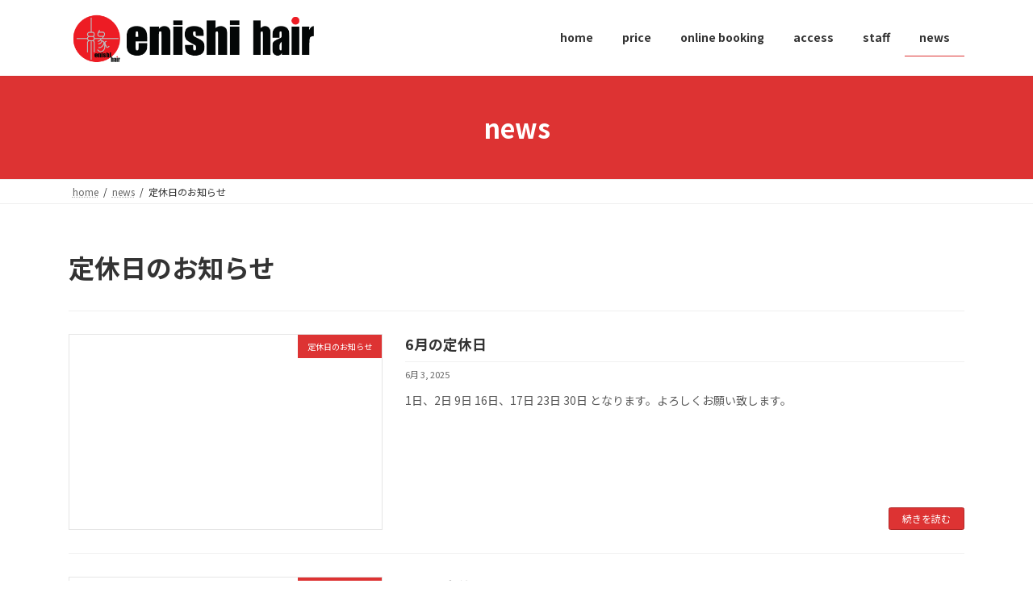

--- FILE ---
content_type: text/html; charset=UTF-8
request_url: https://enishihair.com/category/%E5%AE%9A%E4%BC%91%E6%97%A5%E3%81%AE%E3%81%8A%E7%9F%A5%E3%82%89%E3%81%9B/
body_size: 12076
content:
<!DOCTYPE html><html dir="ltr" lang="ja"><head><meta charset="utf-8"><meta http-equiv="X-UA-Compatible" content="IE=edge"><meta name="viewport" content="width=device-width, initial-scale=1"><title>定休日のお知らせ | enishi-縁-hair : エニシ ヘア</title><meta name="robots" content="noindex, max-snippet:-1, max-image-preview:large, max-video-preview:-1" /><link rel="canonical" href="https://enishihair.com/category/%e5%ae%9a%e4%bc%91%e6%97%a5%e3%81%ae%e3%81%8a%e7%9f%a5%e3%82%89%e3%81%9b/" /><link rel="next" href="https://enishihair.com/category/%E5%AE%9A%E4%BC%91%E6%97%A5%E3%81%AE%E3%81%8A%E7%9F%A5%E3%82%89%E3%81%9B/page/2/" /><meta name="generator" content="All in One SEO (AIOSEO) 4.8.3.2" /> <script type="application/ld+json" class="aioseo-schema">{"@context":"https:\/\/schema.org","@graph":[{"@type":"BreadcrumbList","@id":"https:\/\/enishihair.com\/category\/%E5%AE%9A%E4%BC%91%E6%97%A5%E3%81%AE%E3%81%8A%E7%9F%A5%E3%82%89%E3%81%9B\/#breadcrumblist","itemListElement":[{"@type":"ListItem","@id":"https:\/\/enishihair.com#listItem","position":1,"name":"\u30db\u30fc\u30e0","item":"https:\/\/enishihair.com","nextItem":{"@type":"ListItem","@id":"https:\/\/enishihair.com\/category\/%e5%ae%9a%e4%bc%91%e6%97%a5%e3%81%ae%e3%81%8a%e7%9f%a5%e3%82%89%e3%81%9b\/#listItem","name":"\u5b9a\u4f11\u65e5\u306e\u304a\u77e5\u3089\u305b"}},{"@type":"ListItem","@id":"https:\/\/enishihair.com\/category\/%e5%ae%9a%e4%bc%91%e6%97%a5%e3%81%ae%e3%81%8a%e7%9f%a5%e3%82%89%e3%81%9b\/#listItem","position":2,"name":"\u5b9a\u4f11\u65e5\u306e\u304a\u77e5\u3089\u305b","previousItem":{"@type":"ListItem","@id":"https:\/\/enishihair.com#listItem","name":"\u30db\u30fc\u30e0"}}]},{"@type":"CollectionPage","@id":"https:\/\/enishihair.com\/category\/%E5%AE%9A%E4%BC%91%E6%97%A5%E3%81%AE%E3%81%8A%E7%9F%A5%E3%82%89%E3%81%9B\/#collectionpage","url":"https:\/\/enishihair.com\/category\/%E5%AE%9A%E4%BC%91%E6%97%A5%E3%81%AE%E3%81%8A%E7%9F%A5%E3%82%89%E3%81%9B\/","name":"\u5b9a\u4f11\u65e5\u306e\u304a\u77e5\u3089\u305b | enishi-\u7e01-hair : \u30a8\u30cb\u30b7 \u30d8\u30a2","inLanguage":"ja","isPartOf":{"@id":"https:\/\/enishihair.com\/#website"},"breadcrumb":{"@id":"https:\/\/enishihair.com\/category\/%E5%AE%9A%E4%BC%91%E6%97%A5%E3%81%AE%E3%81%8A%E7%9F%A5%E3%82%89%E3%81%9B\/#breadcrumblist"}},{"@type":"Organization","@id":"https:\/\/enishihair.com\/#organization","name":"enishi-\u7e01-hair : \u30a8\u30cb\u30b7 \u30d8\u30a2","description":"enishi hair \u300c\u30a8\u30cb\u30b7\u30d8\u30a2\u300d\u306f\u5927\u4eba\u5973\u6027\u306e\u70ba\u306e\u7f8e\u5bb9\u5ba4\u3067\u3059 \u5927\u4eba\u5973\u6027\u306e\u9aea\u3092\u7dba\u9e97\u306b\u3059\u308b\u30b5\u30ed\u30f3 | \u9ad8\u677e\u5e02\u3000\u7f8e\u5bb9\u5ba4","url":"https:\/\/enishihair.com\/","telephone":"+81878134774","logo":{"@type":"ImageObject","url":"https:\/\/enishihair.com\/wp-content\/uploads\/2022\/03\/favicon.ico","@id":"https:\/\/enishihair.com\/category\/%E5%AE%9A%E4%BC%91%E6%97%A5%E3%81%AE%E3%81%8A%E7%9F%A5%E3%82%89%E3%81%9B\/#organizationLogo","width":128,"height":128},"image":{"@id":"https:\/\/enishihair.com\/category\/%E5%AE%9A%E4%BC%91%E6%97%A5%E3%81%AE%E3%81%8A%E7%9F%A5%E3%82%89%E3%81%9B\/#organizationLogo"}},{"@type":"WebSite","@id":"https:\/\/enishihair.com\/#website","url":"https:\/\/enishihair.com\/","name":"enishi-\u7e01-hair : \u30a8\u30cb\u30b7 \u30d8\u30a2 \u30a8\u30cb\u30b7\u30d8\u30a2 enishi-\u7e01-hair : \u30a8\u30cb\u30b7 \u30d8\u30a2 enishi-\u7e01-hair enishi hair \u300c\u30a8\u30cb\u30b7\u30d8\u30a2\u300d\u306f\u5927\u4eba\u5973\u6027\u306e\u70ba\u306e\u7f8e\u5bb9\u5ba4\u3067\u3059 \u9ad8\u677e\u5e02\u3000\u7f8e\u5bb9\u5ba4","alternateName":"\u30a8\u30cb\u30b7\u30d8\u30a2","description":"enishi hair \u300c\u30a8\u30cb\u30b7\u30d8\u30a2\u300d\u306f\u5927\u4eba\u5973\u6027\u306e\u70ba\u306e\u7f8e\u5bb9\u5ba4\u3067\u3059","inLanguage":"ja","publisher":{"@id":"https:\/\/enishihair.com\/#organization"}}]}</script> <link rel='dns-prefetch' href='//webfonts.sakura.ne.jp' /><link rel='dns-prefetch' href='//secure.gravatar.com' /><link rel='dns-prefetch' href='//s.w.org' /><link rel='dns-prefetch' href='//v0.wordpress.com' /><link rel="alternate" type="application/rss+xml" title="enishi-縁-hair : エニシ ヘア &raquo; フィード" href="https://enishihair.com/feed/" /><link rel="alternate" type="application/rss+xml" title="enishi-縁-hair : エニシ ヘア &raquo; コメントフィード" href="https://enishihair.com/comments/feed/" /><link rel="alternate" type="application/rss+xml" title="enishi-縁-hair : エニシ ヘア &raquo; 定休日のお知らせ カテゴリーのフィード" href="https://enishihair.com/category/%e5%ae%9a%e4%bc%91%e6%97%a5%e3%81%ae%e3%81%8a%e7%9f%a5%e3%82%89%e3%81%9b/feed/" /><meta name="description" content="[1ページ目] 定休日のお知らせ について enishi-縁-hair : エニシ ヘア enishi hair 「エニシヘア」は大人女性の為の美容室です" /><script defer src="[data-uri]"></script> <style type="text/css">img.wp-smiley,
img.emoji {
	display: inline !important;
	border: none !important;
	box-shadow: none !important;
	height: 1em !important;
	width: 1em !important;
	margin: 0 0.07em !important;
	vertical-align: -0.1em !important;
	background: none !important;
	padding: 0 !important;
}</style><link rel='stylesheet' id='vkExUnit_common_style-css'  href='https://enishihair.com/wp-content/cache/autoptimize/autoptimize_single_5c7b0f174531342b2d93ecbe2bd69b98.php?ver=9.94.1.1' type='text/css' media='all' /><style id='vkExUnit_common_style-inline-css' type='text/css'>.veu_promotion-alert__content--text { border: 1px solid rgba(0,0,0,0.125); padding: 0.5em 1em; border-radius: var(--vk-size-radius); margin-bottom: var(--vk-margin-block-bottom); font-size: 0.875rem; } /* Alert Content部分に段落タグを入れた場合に最後の段落の余白を0にする */ .veu_promotion-alert__content--text p:last-of-type{ margin-bottom:0; margin-top: 0; }
:root {--ver_page_top_button_url:url(https://enishihair.com/wp-content/plugins/vk-all-in-one-expansion-unit/assets/images/to-top-btn-icon.svg);}@font-face {font-weight: normal;font-style: normal;font-family: "vk_sns";src: url("https://enishihair.com/wp-content/plugins/vk-all-in-one-expansion-unit/inc/sns/icons/fonts/vk_sns.eot?-bq20cj");src: url("https://enishihair.com/wp-content/plugins/vk-all-in-one-expansion-unit/inc/sns/icons/fonts/vk_sns.eot?#iefix-bq20cj") format("embedded-opentype"),url("https://enishihair.com/wp-content/plugins/vk-all-in-one-expansion-unit/inc/sns/icons/fonts/vk_sns.woff?-bq20cj") format("woff"),url("https://enishihair.com/wp-content/plugins/vk-all-in-one-expansion-unit/inc/sns/icons/fonts/vk_sns.ttf?-bq20cj") format("truetype"),url("https://enishihair.com/wp-content/plugins/vk-all-in-one-expansion-unit/inc/sns/icons/fonts/vk_sns.svg?-bq20cj#vk_sns") format("svg");}</style><link rel='stylesheet' id='wp-block-library-css'  href='https://enishihair.com/wp-includes/css/dist/block-library/style.min.css?ver=5.9.12' type='text/css' media='all' /><style id='wp-block-library-inline-css' type='text/css'>.has-text-align-justify{text-align:justify;}
/* VK Color Palettes */:root{ --vk-color-primary:#dd3333}:root .has-vk-color-primary-color { color:var(--vk-color-primary); }:root .has-vk-color-primary-background-color { background-color:var(--vk-color-primary); }:root{ --vk-color-primary-dark:#b02828}:root .has-vk-color-primary-dark-color { color:var(--vk-color-primary-dark); }:root .has-vk-color-primary-dark-background-color { background-color:var(--vk-color-primary-dark); }:root{ --vk-color-primary-vivid:#f33838}:root .has-vk-color-primary-vivid-color { color:var(--vk-color-primary-vivid); }:root .has-vk-color-primary-vivid-background-color { background-color:var(--vk-color-primary-vivid); }</style><link rel='stylesheet' id='mediaelement-css'  href='https://enishihair.com/wp-includes/js/mediaelement/mediaelementplayer-legacy.min.css?ver=4.2.16' type='text/css' media='all' /><link rel='stylesheet' id='wp-mediaelement-css'  href='https://enishihair.com/wp-includes/js/mediaelement/wp-mediaelement.min.css?ver=5.9.12' type='text/css' media='all' /><style id='global-styles-inline-css' type='text/css'>body{--wp--preset--color--black: #000000;--wp--preset--color--cyan-bluish-gray: #abb8c3;--wp--preset--color--white: #ffffff;--wp--preset--color--pale-pink: #f78da7;--wp--preset--color--vivid-red: #cf2e2e;--wp--preset--color--luminous-vivid-orange: #ff6900;--wp--preset--color--luminous-vivid-amber: #fcb900;--wp--preset--color--light-green-cyan: #7bdcb5;--wp--preset--color--vivid-green-cyan: #00d084;--wp--preset--color--pale-cyan-blue: #8ed1fc;--wp--preset--color--vivid-cyan-blue: #0693e3;--wp--preset--color--vivid-purple: #9b51e0;--wp--preset--gradient--vivid-cyan-blue-to-vivid-purple: linear-gradient(135deg,rgba(6,147,227,1) 0%,rgb(155,81,224) 100%);--wp--preset--gradient--light-green-cyan-to-vivid-green-cyan: linear-gradient(135deg,rgb(122,220,180) 0%,rgb(0,208,130) 100%);--wp--preset--gradient--luminous-vivid-amber-to-luminous-vivid-orange: linear-gradient(135deg,rgba(252,185,0,1) 0%,rgba(255,105,0,1) 100%);--wp--preset--gradient--luminous-vivid-orange-to-vivid-red: linear-gradient(135deg,rgba(255,105,0,1) 0%,rgb(207,46,46) 100%);--wp--preset--gradient--very-light-gray-to-cyan-bluish-gray: linear-gradient(135deg,rgb(238,238,238) 0%,rgb(169,184,195) 100%);--wp--preset--gradient--cool-to-warm-spectrum: linear-gradient(135deg,rgb(74,234,220) 0%,rgb(151,120,209) 20%,rgb(207,42,186) 40%,rgb(238,44,130) 60%,rgb(251,105,98) 80%,rgb(254,248,76) 100%);--wp--preset--gradient--blush-light-purple: linear-gradient(135deg,rgb(255,206,236) 0%,rgb(152,150,240) 100%);--wp--preset--gradient--blush-bordeaux: linear-gradient(135deg,rgb(254,205,165) 0%,rgb(254,45,45) 50%,rgb(107,0,62) 100%);--wp--preset--gradient--luminous-dusk: linear-gradient(135deg,rgb(255,203,112) 0%,rgb(199,81,192) 50%,rgb(65,88,208) 100%);--wp--preset--gradient--pale-ocean: linear-gradient(135deg,rgb(255,245,203) 0%,rgb(182,227,212) 50%,rgb(51,167,181) 100%);--wp--preset--gradient--electric-grass: linear-gradient(135deg,rgb(202,248,128) 0%,rgb(113,206,126) 100%);--wp--preset--gradient--midnight: linear-gradient(135deg,rgb(2,3,129) 0%,rgb(40,116,252) 100%);--wp--preset--gradient--vivid-green-cyan-to-vivid-cyan-blue: linear-gradient(135deg,rgba(0,208,132,1) 0%,rgba(6,147,227,1) 100%);--wp--preset--duotone--dark-grayscale: url('#wp-duotone-dark-grayscale');--wp--preset--duotone--grayscale: url('#wp-duotone-grayscale');--wp--preset--duotone--purple-yellow: url('#wp-duotone-purple-yellow');--wp--preset--duotone--blue-red: url('#wp-duotone-blue-red');--wp--preset--duotone--midnight: url('#wp-duotone-midnight');--wp--preset--duotone--magenta-yellow: url('#wp-duotone-magenta-yellow');--wp--preset--duotone--purple-green: url('#wp-duotone-purple-green');--wp--preset--duotone--blue-orange: url('#wp-duotone-blue-orange');--wp--preset--font-size--small: 14px;--wp--preset--font-size--medium: 20px;--wp--preset--font-size--large: 24px;--wp--preset--font-size--x-large: 42px;--wp--preset--font-size--regular: 16px;--wp--preset--font-size--huge: 36px;}.has-black-color{color: var(--wp--preset--color--black) !important;}.has-cyan-bluish-gray-color{color: var(--wp--preset--color--cyan-bluish-gray) !important;}.has-white-color{color: var(--wp--preset--color--white) !important;}.has-pale-pink-color{color: var(--wp--preset--color--pale-pink) !important;}.has-vivid-red-color{color: var(--wp--preset--color--vivid-red) !important;}.has-luminous-vivid-orange-color{color: var(--wp--preset--color--luminous-vivid-orange) !important;}.has-luminous-vivid-amber-color{color: var(--wp--preset--color--luminous-vivid-amber) !important;}.has-light-green-cyan-color{color: var(--wp--preset--color--light-green-cyan) !important;}.has-vivid-green-cyan-color{color: var(--wp--preset--color--vivid-green-cyan) !important;}.has-pale-cyan-blue-color{color: var(--wp--preset--color--pale-cyan-blue) !important;}.has-vivid-cyan-blue-color{color: var(--wp--preset--color--vivid-cyan-blue) !important;}.has-vivid-purple-color{color: var(--wp--preset--color--vivid-purple) !important;}.has-black-background-color{background-color: var(--wp--preset--color--black) !important;}.has-cyan-bluish-gray-background-color{background-color: var(--wp--preset--color--cyan-bluish-gray) !important;}.has-white-background-color{background-color: var(--wp--preset--color--white) !important;}.has-pale-pink-background-color{background-color: var(--wp--preset--color--pale-pink) !important;}.has-vivid-red-background-color{background-color: var(--wp--preset--color--vivid-red) !important;}.has-luminous-vivid-orange-background-color{background-color: var(--wp--preset--color--luminous-vivid-orange) !important;}.has-luminous-vivid-amber-background-color{background-color: var(--wp--preset--color--luminous-vivid-amber) !important;}.has-light-green-cyan-background-color{background-color: var(--wp--preset--color--light-green-cyan) !important;}.has-vivid-green-cyan-background-color{background-color: var(--wp--preset--color--vivid-green-cyan) !important;}.has-pale-cyan-blue-background-color{background-color: var(--wp--preset--color--pale-cyan-blue) !important;}.has-vivid-cyan-blue-background-color{background-color: var(--wp--preset--color--vivid-cyan-blue) !important;}.has-vivid-purple-background-color{background-color: var(--wp--preset--color--vivid-purple) !important;}.has-black-border-color{border-color: var(--wp--preset--color--black) !important;}.has-cyan-bluish-gray-border-color{border-color: var(--wp--preset--color--cyan-bluish-gray) !important;}.has-white-border-color{border-color: var(--wp--preset--color--white) !important;}.has-pale-pink-border-color{border-color: var(--wp--preset--color--pale-pink) !important;}.has-vivid-red-border-color{border-color: var(--wp--preset--color--vivid-red) !important;}.has-luminous-vivid-orange-border-color{border-color: var(--wp--preset--color--luminous-vivid-orange) !important;}.has-luminous-vivid-amber-border-color{border-color: var(--wp--preset--color--luminous-vivid-amber) !important;}.has-light-green-cyan-border-color{border-color: var(--wp--preset--color--light-green-cyan) !important;}.has-vivid-green-cyan-border-color{border-color: var(--wp--preset--color--vivid-green-cyan) !important;}.has-pale-cyan-blue-border-color{border-color: var(--wp--preset--color--pale-cyan-blue) !important;}.has-vivid-cyan-blue-border-color{border-color: var(--wp--preset--color--vivid-cyan-blue) !important;}.has-vivid-purple-border-color{border-color: var(--wp--preset--color--vivid-purple) !important;}.has-vivid-cyan-blue-to-vivid-purple-gradient-background{background: var(--wp--preset--gradient--vivid-cyan-blue-to-vivid-purple) !important;}.has-light-green-cyan-to-vivid-green-cyan-gradient-background{background: var(--wp--preset--gradient--light-green-cyan-to-vivid-green-cyan) !important;}.has-luminous-vivid-amber-to-luminous-vivid-orange-gradient-background{background: var(--wp--preset--gradient--luminous-vivid-amber-to-luminous-vivid-orange) !important;}.has-luminous-vivid-orange-to-vivid-red-gradient-background{background: var(--wp--preset--gradient--luminous-vivid-orange-to-vivid-red) !important;}.has-very-light-gray-to-cyan-bluish-gray-gradient-background{background: var(--wp--preset--gradient--very-light-gray-to-cyan-bluish-gray) !important;}.has-cool-to-warm-spectrum-gradient-background{background: var(--wp--preset--gradient--cool-to-warm-spectrum) !important;}.has-blush-light-purple-gradient-background{background: var(--wp--preset--gradient--blush-light-purple) !important;}.has-blush-bordeaux-gradient-background{background: var(--wp--preset--gradient--blush-bordeaux) !important;}.has-luminous-dusk-gradient-background{background: var(--wp--preset--gradient--luminous-dusk) !important;}.has-pale-ocean-gradient-background{background: var(--wp--preset--gradient--pale-ocean) !important;}.has-electric-grass-gradient-background{background: var(--wp--preset--gradient--electric-grass) !important;}.has-midnight-gradient-background{background: var(--wp--preset--gradient--midnight) !important;}.has-small-font-size{font-size: var(--wp--preset--font-size--small) !important;}.has-medium-font-size{font-size: var(--wp--preset--font-size--medium) !important;}.has-large-font-size{font-size: var(--wp--preset--font-size--large) !important;}.has-x-large-font-size{font-size: var(--wp--preset--font-size--x-large) !important;}</style><link rel='stylesheet' id='contact-form-7-css'  href='https://enishihair.com/wp-content/cache/autoptimize/autoptimize_single_e6fae855021a88a0067fcc58121c594f.php?ver=5.5.6' type='text/css' media='all' /><link rel='stylesheet' id='veu-cta-css'  href='https://enishihair.com/wp-content/cache/autoptimize/autoptimize_single_49cf85eb7ca34c20416a105d8aeca134.php?ver=9.94.1.1' type='text/css' media='all' /><link rel='stylesheet' id='lightning-common-style-css'  href='https://enishihair.com/wp-content/cache/autoptimize/autoptimize_single_4151a0b0347761e96c67755b958590d5.php?ver=14.15.2' type='text/css' media='all' /><style id='lightning-common-style-inline-css' type='text/css'>/* Lightning */:root {--vk-color-primary:#dd3333;--vk-color-primary-dark:#b02828;--vk-color-primary-vivid:#f33838;--g_nav_main_acc_icon_open_url:url(https://enishihair.com/wp-content/themes/lightning/_g3/inc/vk-mobile-nav/package/images/vk-menu-acc-icon-open-black.svg);--g_nav_main_acc_icon_close_url: url(https://enishihair.com/wp-content/themes/lightning/_g3/inc/vk-mobile-nav/package/images/vk-menu-close-black.svg);--g_nav_sub_acc_icon_open_url: url(https://enishihair.com/wp-content/themes/lightning/_g3/inc/vk-mobile-nav/package/images/vk-menu-acc-icon-open-white.svg);--g_nav_sub_acc_icon_close_url: url(https://enishihair.com/wp-content/themes/lightning/_g3/inc/vk-mobile-nav/package/images/vk-menu-close-white.svg);}
html{scroll-padding-top:var(--vk-size-admin-bar);}
/* vk-mobile-nav */:root {--vk-mobile-nav-menu-btn-bg-src: url("https://enishihair.com/wp-content/themes/lightning/_g3/inc/vk-mobile-nav/package/images/vk-menu-btn-black.svg");--vk-mobile-nav-menu-btn-close-bg-src: url("https://enishihair.com/wp-content/themes/lightning/_g3/inc/vk-mobile-nav/package/images/vk-menu-close-black.svg");--vk-menu-acc-icon-open-black-bg-src: url("https://enishihair.com/wp-content/themes/lightning/_g3/inc/vk-mobile-nav/package/images/vk-menu-acc-icon-open-black.svg");--vk-menu-acc-icon-open-white-bg-src: url("https://enishihair.com/wp-content/themes/lightning/_g3/inc/vk-mobile-nav/package/images/vk-menu-acc-icon-open-white.svg");--vk-menu-acc-icon-close-black-bg-src: url("https://enishihair.com/wp-content/themes/lightning/_g3/inc/vk-mobile-nav/package/images/vk-menu-close-black.svg");--vk-menu-acc-icon-close-white-bg-src: url("https://enishihair.com/wp-content/themes/lightning/_g3/inc/vk-mobile-nav/package/images/vk-menu-close-white.svg");}</style><link rel='stylesheet' id='lightning-design-style-css'  href='https://enishihair.com/wp-content/cache/autoptimize/autoptimize_single_3e1c27cd08687b5f6bc52e01345a2419.php?ver=14.15.2' type='text/css' media='all' /><link rel='stylesheet' id='vk-swiper-style-css'  href='https://enishihair.com/wp-content/themes/lightning/_g3/inc/vk-swiper/package/assets/css/swiper-bundle.min.css?ver=6.8.0' type='text/css' media='all' /><link rel='stylesheet' id='vk-blog-card-css'  href='https://enishihair.com/wp-content/cache/autoptimize/autoptimize_single_bae5b1379fcaa427cec9b0cc3d5ed0c3.php?ver=5.9.12' type='text/css' media='all' /><link rel='stylesheet' id='lightning-theme-style-css'  href='https://enishihair.com/wp-content/themes/lightning/style.css?ver=14.15.2' type='text/css' media='all' /><style id='akismet-widget-style-inline-css' type='text/css'>.a-stats {
				--akismet-color-mid-green: #357b49;
				--akismet-color-white: #fff;
				--akismet-color-light-grey: #f6f7f7;

				max-width: 350px;
				width: auto;
			}

			.a-stats * {
				all: unset;
				box-sizing: border-box;
			}

			.a-stats strong {
				font-weight: 600;
			}

			.a-stats a.a-stats__link,
			.a-stats a.a-stats__link:visited,
			.a-stats a.a-stats__link:active {
				background: var(--akismet-color-mid-green);
				border: none;
				box-shadow: none;
				border-radius: 8px;
				color: var(--akismet-color-white);
				cursor: pointer;
				display: block;
				font-family: -apple-system, BlinkMacSystemFont, 'Segoe UI', 'Roboto', 'Oxygen-Sans', 'Ubuntu', 'Cantarell', 'Helvetica Neue', sans-serif;
				font-weight: 500;
				padding: 12px;
				text-align: center;
				text-decoration: none;
				transition: all 0.2s ease;
			}

			/* Extra specificity to deal with TwentyTwentyOne focus style */
			.widget .a-stats a.a-stats__link:focus {
				background: var(--akismet-color-mid-green);
				color: var(--akismet-color-white);
				text-decoration: none;
			}

			.a-stats a.a-stats__link:hover {
				filter: brightness(110%);
				box-shadow: 0 4px 12px rgba(0, 0, 0, 0.06), 0 0 2px rgba(0, 0, 0, 0.16);
			}

			.a-stats .count {
				color: var(--akismet-color-white);
				display: block;
				font-size: 1.5em;
				line-height: 1.4;
				padding: 0 13px;
				white-space: nowrap;
			}</style><link rel='stylesheet' id='jetpack_css-css'  href='https://enishihair.com/wp-content/cache/autoptimize/autoptimize_single_b92b5844b5af10ed3c9a9b37fddfce34.php?ver=10.7.2' type='text/css' media='all' /> <script defer type='text/javascript' src='https://enishihair.com/wp-includes/js/jquery/jquery.min.js?ver=3.6.0' id='jquery-core-js'></script> <script defer type='text/javascript' src='https://enishihair.com/wp-includes/js/jquery/jquery-migrate.min.js?ver=3.3.2' id='jquery-migrate-js'></script> <script defer type='text/javascript' src='//webfonts.sakura.ne.jp/js/sakurav3.js?fadein=0&#038;ver=3.1.4' id='typesquare_std-js'></script> <link rel="https://api.w.org/" href="https://enishihair.com/wp-json/" /><link rel="alternate" type="application/json" href="https://enishihair.com/wp-json/wp/v2/categories/67" /><link rel="EditURI" type="application/rsd+xml" title="RSD" href="https://enishihair.com/xmlrpc.php?rsd" /><link rel="wlwmanifest" type="application/wlwmanifest+xml" href="https://enishihair.com/wp-includes/wlwmanifest.xml" /><meta name="generator" content="WordPress 5.9.12" /> <noscript><style>.vce-row-container .vcv-lozad {display: none}</style></noscript><meta name="generator" content="Powered by Visual Composer Website Builder - fast and easy-to-use drag and drop visual editor for WordPress."/><style type='text/css'>img#wpstats{display:none}</style><meta name="generator" content="Powered by Visual Composer - drag and drop page builder for WordPress."/> <!--[if lte IE 9]><link rel="stylesheet" type="text/css" href="https://enishihair.com/wp-content/plugins/js_composer/assets/css/vc_lte_ie9.min.css" media="screen"><![endif]--><!--[if IE  8]><link rel="stylesheet" type="text/css" href="https://enishihair.com/wp-content/plugins/js_composer/assets/css/vc-ie8.min.css" media="screen"><![endif]--><link rel="icon" href="https://enishihair.com/wp-content/uploads/2022/03/favicon.ico" sizes="32x32" /><link rel="icon" href="https://enishihair.com/wp-content/uploads/2022/03/favicon.ico" sizes="192x192" /><link rel="apple-touch-icon" href="https://enishihair.com/wp-content/uploads/2022/03/favicon.ico" /><meta name="msapplication-TileImage" content="https://enishihair.com/wp-content/uploads/2022/03/favicon.ico" /><style type="text/css" id="wp-custom-css">.entry-meta-item-author { display: none; }</style><noscript><style type="text/css">.wpb_animate_when_almost_visible { opacity: 1; }</style></noscript></head><body class="archive category category-67 wp-embed-responsive vcwb post-type-post device-pc wpb-js-composer js-comp-ver-4.12.1 vc_responsive"> <a class="skip-link screen-reader-text" href="#main">コンテンツへスキップ</a> <a class="skip-link screen-reader-text" href="#vk-mobile-nav">ナビゲーションに移動</a> <svg xmlns="http://www.w3.org/2000/svg" viewBox="0 0 0 0" width="0" height="0" focusable="false" role="none" style="visibility: hidden; position: absolute; left: -9999px; overflow: hidden;" ><defs><filter id="wp-duotone-dark-grayscale"><feColorMatrix color-interpolation-filters="sRGB" type="matrix" values=" .299 .587 .114 0 0 .299 .587 .114 0 0 .299 .587 .114 0 0 .299 .587 .114 0 0 " /><feComponentTransfer color-interpolation-filters="sRGB" ><feFuncR type="table" tableValues="0 0.49803921568627" /><feFuncG type="table" tableValues="0 0.49803921568627" /><feFuncB type="table" tableValues="0 0.49803921568627" /><feFuncA type="table" tableValues="1 1" /></feComponentTransfer><feComposite in2="SourceGraphic" operator="in" /></filter></defs></svg><svg xmlns="http://www.w3.org/2000/svg" viewBox="0 0 0 0" width="0" height="0" focusable="false" role="none" style="visibility: hidden; position: absolute; left: -9999px; overflow: hidden;" ><defs><filter id="wp-duotone-grayscale"><feColorMatrix color-interpolation-filters="sRGB" type="matrix" values=" .299 .587 .114 0 0 .299 .587 .114 0 0 .299 .587 .114 0 0 .299 .587 .114 0 0 " /><feComponentTransfer color-interpolation-filters="sRGB" ><feFuncR type="table" tableValues="0 1" /><feFuncG type="table" tableValues="0 1" /><feFuncB type="table" tableValues="0 1" /><feFuncA type="table" tableValues="1 1" /></feComponentTransfer><feComposite in2="SourceGraphic" operator="in" /></filter></defs></svg><svg xmlns="http://www.w3.org/2000/svg" viewBox="0 0 0 0" width="0" height="0" focusable="false" role="none" style="visibility: hidden; position: absolute; left: -9999px; overflow: hidden;" ><defs><filter id="wp-duotone-purple-yellow"><feColorMatrix color-interpolation-filters="sRGB" type="matrix" values=" .299 .587 .114 0 0 .299 .587 .114 0 0 .299 .587 .114 0 0 .299 .587 .114 0 0 " /><feComponentTransfer color-interpolation-filters="sRGB" ><feFuncR type="table" tableValues="0.54901960784314 0.98823529411765" /><feFuncG type="table" tableValues="0 1" /><feFuncB type="table" tableValues="0.71764705882353 0.25490196078431" /><feFuncA type="table" tableValues="1 1" /></feComponentTransfer><feComposite in2="SourceGraphic" operator="in" /></filter></defs></svg><svg xmlns="http://www.w3.org/2000/svg" viewBox="0 0 0 0" width="0" height="0" focusable="false" role="none" style="visibility: hidden; position: absolute; left: -9999px; overflow: hidden;" ><defs><filter id="wp-duotone-blue-red"><feColorMatrix color-interpolation-filters="sRGB" type="matrix" values=" .299 .587 .114 0 0 .299 .587 .114 0 0 .299 .587 .114 0 0 .299 .587 .114 0 0 " /><feComponentTransfer color-interpolation-filters="sRGB" ><feFuncR type="table" tableValues="0 1" /><feFuncG type="table" tableValues="0 0.27843137254902" /><feFuncB type="table" tableValues="0.5921568627451 0.27843137254902" /><feFuncA type="table" tableValues="1 1" /></feComponentTransfer><feComposite in2="SourceGraphic" operator="in" /></filter></defs></svg><svg xmlns="http://www.w3.org/2000/svg" viewBox="0 0 0 0" width="0" height="0" focusable="false" role="none" style="visibility: hidden; position: absolute; left: -9999px; overflow: hidden;" ><defs><filter id="wp-duotone-midnight"><feColorMatrix color-interpolation-filters="sRGB" type="matrix" values=" .299 .587 .114 0 0 .299 .587 .114 0 0 .299 .587 .114 0 0 .299 .587 .114 0 0 " /><feComponentTransfer color-interpolation-filters="sRGB" ><feFuncR type="table" tableValues="0 0" /><feFuncG type="table" tableValues="0 0.64705882352941" /><feFuncB type="table" tableValues="0 1" /><feFuncA type="table" tableValues="1 1" /></feComponentTransfer><feComposite in2="SourceGraphic" operator="in" /></filter></defs></svg><svg xmlns="http://www.w3.org/2000/svg" viewBox="0 0 0 0" width="0" height="0" focusable="false" role="none" style="visibility: hidden; position: absolute; left: -9999px; overflow: hidden;" ><defs><filter id="wp-duotone-magenta-yellow"><feColorMatrix color-interpolation-filters="sRGB" type="matrix" values=" .299 .587 .114 0 0 .299 .587 .114 0 0 .299 .587 .114 0 0 .299 .587 .114 0 0 " /><feComponentTransfer color-interpolation-filters="sRGB" ><feFuncR type="table" tableValues="0.78039215686275 1" /><feFuncG type="table" tableValues="0 0.94901960784314" /><feFuncB type="table" tableValues="0.35294117647059 0.47058823529412" /><feFuncA type="table" tableValues="1 1" /></feComponentTransfer><feComposite in2="SourceGraphic" operator="in" /></filter></defs></svg><svg xmlns="http://www.w3.org/2000/svg" viewBox="0 0 0 0" width="0" height="0" focusable="false" role="none" style="visibility: hidden; position: absolute; left: -9999px; overflow: hidden;" ><defs><filter id="wp-duotone-purple-green"><feColorMatrix color-interpolation-filters="sRGB" type="matrix" values=" .299 .587 .114 0 0 .299 .587 .114 0 0 .299 .587 .114 0 0 .299 .587 .114 0 0 " /><feComponentTransfer color-interpolation-filters="sRGB" ><feFuncR type="table" tableValues="0.65098039215686 0.40392156862745" /><feFuncG type="table" tableValues="0 1" /><feFuncB type="table" tableValues="0.44705882352941 0.4" /><feFuncA type="table" tableValues="1 1" /></feComponentTransfer><feComposite in2="SourceGraphic" operator="in" /></filter></defs></svg><svg xmlns="http://www.w3.org/2000/svg" viewBox="0 0 0 0" width="0" height="0" focusable="false" role="none" style="visibility: hidden; position: absolute; left: -9999px; overflow: hidden;" ><defs><filter id="wp-duotone-blue-orange"><feColorMatrix color-interpolation-filters="sRGB" type="matrix" values=" .299 .587 .114 0 0 .299 .587 .114 0 0 .299 .587 .114 0 0 .299 .587 .114 0 0 " /><feComponentTransfer color-interpolation-filters="sRGB" ><feFuncR type="table" tableValues="0.098039215686275 1" /><feFuncG type="table" tableValues="0 0.66274509803922" /><feFuncB type="table" tableValues="0.84705882352941 0.41960784313725" /><feFuncA type="table" tableValues="1 1" /></feComponentTransfer><feComposite in2="SourceGraphic" operator="in" /></filter></defs></svg><header id="site-header" class="site-header site-header--layout--nav-float"><div id="site-header-container" class="site-header-container container"><div class="site-header-logo"> <a href="https://enishihair.com/"> <span><img src="https://enishihair.com/wp-content/uploads/2016/11/enishi_logo-bk.png" alt="enishi-縁-hair : エニシ ヘア" /></span> </a></div><nav id="global-nav" class="global-nav global-nav--layout--float-right"><ul id="menu-%e3%83%a1%e3%82%a4%e3%83%b3%e3%83%a1%e3%83%8b%e3%83%a5%e3%83%bc" class="menu vk-menu-acc global-nav-list nav"><li id="menu-item-3175" class="menu-item menu-item-type-custom menu-item-object-custom menu-item-home"><a href="https://enishihair.com/"><strong class="global-nav-name">home</strong></a></li><li id="menu-item-3330" class="menu-item menu-item-type-post_type menu-item-object-page"><a href="https://enishihair.com/%e4%be%a1%e6%a0%bc%ef%bc%92/"><strong class="global-nav-name">price</strong></a></li><li id="menu-item-3395" class="menu-item menu-item-type-post_type menu-item-object-page"><a href="https://enishihair.com/%e3%83%8d%e3%83%83%e3%83%88%e4%ba%88%e7%b4%84/"><strong class="global-nav-name">online booking</strong></a></li><li id="menu-item-3328" class="menu-item menu-item-type-post_type menu-item-object-page"><a href="https://enishihair.com/%e5%ba%97%e8%88%97%e6%83%85%e5%a0%b1/"><strong class="global-nav-name">access</strong></a></li><li id="menu-item-3432" class="menu-item menu-item-type-post_type menu-item-object-page"><a href="https://enishihair.com/company/"><strong class="global-nav-name">staff</strong></a></li><li id="menu-item-3368" class="menu-item menu-item-type-post_type menu-item-object-page current_page_parent current-menu-ancestor"><a href="https://enishihair.com/blog/"><strong class="global-nav-name">news</strong></a></li></ul></nav></div></header><div class="page-header"><div class="page-header-inner container"><div class="page-header-title">news</div></div></div><div id="breadcrumb" class="breadcrumb"><div class="container"><ol class="breadcrumb-list" itemscope itemtype="https://schema.org/BreadcrumbList"><li class="breadcrumb-list__item breadcrumb-list__item--home" itemprop="itemListElement" itemscope itemtype="http://schema.org/ListItem"><a href="https://enishihair.com" itemprop="item"><i class="fas fa-fw fa-home"></i><span itemprop="name">home</span></a><meta itemprop="position" content="1" /></li><li class="breadcrumb-list__item" itemprop="itemListElement" itemscope itemtype="http://schema.org/ListItem"><a href="https://enishihair.com/blog/" itemprop="item"><span itemprop="name">news</span></a><meta itemprop="position" content="2" /></li><li class="breadcrumb-list__item" itemprop="itemListElement" itemscope itemtype="http://schema.org/ListItem"><span itemprop="name">定休日のお知らせ</span><meta itemprop="position" content="3" /></li></ol></div></div><div class="site-body"><div class="site-body-container container"><div class="main-section" id="main" role="main"><header class="archive-header"><h1 class="archive-header-title">定休日のお知らせ</h1></header><div class="post-list vk_posts vk_posts-mainSection"><div id="post-3887" class="vk_post vk_post-postType-post media vk_post-col-xs-12 vk_post-col-sm-12 vk_post-col-lg-12 vk_post-btn-display post-3887 post type-post status-publish format-standard hentry category-67"><div class="vk_post_imgOuter media-img"><a href="https://enishihair.com/6%e6%9c%88%e3%81%ae%e5%ae%9a%e4%bc%91%e6%97%a5-2/"><div class="card-img-overlay"><span class="vk_post_imgOuter_singleTermLabel" style="color:#fff;background-color:#dd3333">定休日のお知らせ</span></div></a></div><div class="vk_post_body media-body"><h5 class="vk_post_title media-title"><a href="https://enishihair.com/6%e6%9c%88%e3%81%ae%e5%ae%9a%e4%bc%91%e6%97%a5-2/">6月の定休日</a></h5><div class="vk_post_date media-date published">6月 3, 2025</div><p class="vk_post_excerpt media-text">1日、2日 9日 16日、17日 23日 30日 となります。よろしくお願い致します。</p><div class="vk_post_btnOuter text-right"><a class="btn btn-sm btn-primary vk_post_btn" href="https://enishihair.com/6%e6%9c%88%e3%81%ae%e5%ae%9a%e4%bc%91%e6%97%a5-2/">続きを読む</a></div></div></div><div id="post-3872" class="vk_post vk_post-postType-post media vk_post-col-xs-12 vk_post-col-sm-12 vk_post-col-lg-12 vk_post-btn-display post-3872 post type-post status-publish format-standard hentry category-67"><div class="vk_post_imgOuter media-img"><a href="https://enishihair.com/4%e6%9c%88%e3%81%ae%e5%ae%9a%e4%bc%91%e6%97%a5-3/"><div class="card-img-overlay"><span class="vk_post_imgOuter_singleTermLabel" style="color:#fff;background-color:#dd3333">定休日のお知らせ</span></div></a></div><div class="vk_post_body media-body"><h5 class="vk_post_title media-title"><a href="https://enishihair.com/4%e6%9c%88%e3%81%ae%e5%ae%9a%e4%bc%91%e6%97%a5-3/">4月の定休日</a></h5><div class="vk_post_date media-date published">4月 2, 2025</div><p class="vk_post_excerpt media-text">６日、７日 14日 21日、22日 28日 となります。よろしくお願いいたします。</p><div class="vk_post_btnOuter text-right"><a class="btn btn-sm btn-primary vk_post_btn" href="https://enishihair.com/4%e6%9c%88%e3%81%ae%e5%ae%9a%e4%bc%91%e6%97%a5-3/">続きを読む</a></div></div></div><div id="post-3862" class="vk_post vk_post-postType-post media vk_post-col-xs-12 vk_post-col-sm-12 vk_post-col-lg-12 vk_post-btn-display post-3862 post type-post status-publish format-standard hentry category-67"><div class="vk_post_imgOuter media-img"><a href="https://enishihair.com/3%e6%9c%88%e3%81%ae%e5%ae%9a%e4%bc%91%e6%97%a5-2/"><div class="card-img-overlay"><span class="vk_post_imgOuter_singleTermLabel" style="color:#fff;background-color:#dd3333">定休日のお知らせ</span></div></a></div><div class="vk_post_body media-body"><h5 class="vk_post_title media-title"><a href="https://enishihair.com/3%e6%9c%88%e3%81%ae%e5%ae%9a%e4%bc%91%e6%97%a5-2/">3月の定休日</a></h5><div class="vk_post_date media-date published">3月 4, 2025</div><p class="vk_post_excerpt media-text">2日、3日 10日 17日、18日 24日 31日 となります。よろしくお願い致します。</p><div class="vk_post_btnOuter text-right"><a class="btn btn-sm btn-primary vk_post_btn" href="https://enishihair.com/3%e6%9c%88%e3%81%ae%e5%ae%9a%e4%bc%91%e6%97%a5-2/">続きを読む</a></div></div></div><div id="post-3857" class="vk_post vk_post-postType-post media vk_post-col-xs-12 vk_post-col-sm-12 vk_post-col-lg-12 vk_post-btn-display post-3857 post type-post status-publish format-standard hentry category-67"><div class="vk_post_imgOuter media-img"><a href="https://enishihair.com/%ef%bc%92%e6%9c%88%e3%81%ae%e5%ae%9a%e4%bc%91%e6%97%a5-2/"><div class="card-img-overlay"><span class="vk_post_imgOuter_singleTermLabel" style="color:#fff;background-color:#dd3333">定休日のお知らせ</span></div></a></div><div class="vk_post_body media-body"><h5 class="vk_post_title media-title"><a href="https://enishihair.com/%ef%bc%92%e6%9c%88%e3%81%ae%e5%ae%9a%e4%bc%91%e6%97%a5-2/">２月の定休日</a></h5><div class="vk_post_date media-date published">2月 1, 2025</div><p class="vk_post_excerpt media-text">2日、3日 10日 17日、18日 24日 となります。よろしくお願い致します。</p><div class="vk_post_btnOuter text-right"><a class="btn btn-sm btn-primary vk_post_btn" href="https://enishihair.com/%ef%bc%92%e6%9c%88%e3%81%ae%e5%ae%9a%e4%bc%91%e6%97%a5-2/">続きを読む</a></div></div></div><div id="post-3854" class="vk_post vk_post-postType-post media vk_post-col-xs-12 vk_post-col-sm-12 vk_post-col-lg-12 vk_post-btn-display post-3854 post type-post status-publish format-standard hentry category-67"><div class="vk_post_imgOuter media-img"><a href="https://enishihair.com/1%e6%9c%88%e3%81%ae%e5%ae%9a%e4%bc%91%e6%97%a5/"><div class="card-img-overlay"><span class="vk_post_imgOuter_singleTermLabel" style="color:#fff;background-color:#dd3333">定休日のお知らせ</span></div></a></div><div class="vk_post_body media-body"><h5 class="vk_post_title media-title"><a href="https://enishihair.com/1%e6%9c%88%e3%81%ae%e5%ae%9a%e4%bc%91%e6%97%a5/">1月の定休日</a></h5><div class="vk_post_date media-date published">1月 7, 2025</div><p class="vk_post_excerpt media-text">1日〜6日 13日 20日、21日 27日 となります。本年もよろしくお願い致します。</p><div class="vk_post_btnOuter text-right"><a class="btn btn-sm btn-primary vk_post_btn" href="https://enishihair.com/1%e6%9c%88%e3%81%ae%e5%ae%9a%e4%bc%91%e6%97%a5/">続きを読む</a></div></div></div><div id="post-3845" class="vk_post vk_post-postType-post media vk_post-col-xs-12 vk_post-col-sm-12 vk_post-col-lg-12 vk_post-btn-display post-3845 post type-post status-publish format-standard hentry category-67"><div class="vk_post_imgOuter media-img"><a href="https://enishihair.com/12%e6%9c%88%e3%81%ae%e5%ae%9a%e4%bc%91%e6%97%a5%e3%81%a8%e5%b9%b4%e6%9c%ab%e5%b9%b4%e5%a7%8b%e3%81%ae%e3%81%8a%e7%9f%a5%e3%82%89%e3%81%9b/"><div class="card-img-overlay"><span class="vk_post_imgOuter_singleTermLabel" style="color:#fff;background-color:#dd3333">定休日のお知らせ</span></div></a></div><div class="vk_post_body media-body"><h5 class="vk_post_title media-title"><a href="https://enishihair.com/12%e6%9c%88%e3%81%ae%e5%ae%9a%e4%bc%91%e6%97%a5%e3%81%a8%e5%b9%b4%e6%9c%ab%e5%b9%b4%e5%a7%8b%e3%81%ae%e3%81%8a%e7%9f%a5%e3%82%89%e3%81%9b/">12月の定休日と年末年始のお知らせ</a></h5><div class="vk_post_date media-date published">12月 3, 2024</div><p class="vk_post_excerpt media-text">１日、２日 ９日 16日、17日 23日 30日、31日 １月１日〜６日 となります。 年内の仕事納めは29日（日）となります。 今年も１年大変お世話んなりました。 新年の仕事始めは７日（火）です。 来年もどうぞよろしく [&hellip;]</p><div class="vk_post_btnOuter text-right"><a class="btn btn-sm btn-primary vk_post_btn" href="https://enishihair.com/12%e6%9c%88%e3%81%ae%e5%ae%9a%e4%bc%91%e6%97%a5%e3%81%a8%e5%b9%b4%e6%9c%ab%e5%b9%b4%e5%a7%8b%e3%81%ae%e3%81%8a%e7%9f%a5%e3%82%89%e3%81%9b/">続きを読む</a></div></div></div><div id="post-3843" class="vk_post vk_post-postType-post media vk_post-col-xs-12 vk_post-col-sm-12 vk_post-col-lg-12 vk_post-btn-display post-3843 post type-post status-publish format-standard hentry category-67"><div class="vk_post_imgOuter media-img"><a href="https://enishihair.com/11%e6%9c%88%e3%81%ae%e5%ae%9a%e4%bc%91%e6%97%a5-3/"><div class="card-img-overlay"><span class="vk_post_imgOuter_singleTermLabel" style="color:#fff;background-color:#dd3333">定休日のお知らせ</span></div></a></div><div class="vk_post_body media-body"><h5 class="vk_post_title media-title"><a href="https://enishihair.com/11%e6%9c%88%e3%81%ae%e5%ae%9a%e4%bc%91%e6%97%a5-3/">11月の定休日</a></h5><div class="vk_post_date media-date published">11月 3, 2024</div><p class="vk_post_excerpt media-text">3、4日 11日 18日、19日 25日 となります。よろしくお願い致します。</p><div class="vk_post_btnOuter text-right"><a class="btn btn-sm btn-primary vk_post_btn" href="https://enishihair.com/11%e6%9c%88%e3%81%ae%e5%ae%9a%e4%bc%91%e6%97%a5-3/">続きを読む</a></div></div></div><div id="post-3833" class="vk_post vk_post-postType-post media vk_post-col-xs-12 vk_post-col-sm-12 vk_post-col-lg-12 vk_post-btn-display post-3833 post type-post status-publish format-standard hentry category-67"><div class="vk_post_imgOuter media-img"><a href="https://enishihair.com/10%e6%9c%88%e3%81%ae%e5%ae%9a%e4%bc%91%e6%97%a5-3/"><div class="card-img-overlay"><span class="vk_post_imgOuter_singleTermLabel" style="color:#fff;background-color:#dd3333">定休日のお知らせ</span></div></a></div><div class="vk_post_body media-body"><h5 class="vk_post_title media-title"><a href="https://enishihair.com/10%e6%9c%88%e3%81%ae%e5%ae%9a%e4%bc%91%e6%97%a5-3/">10月の定休日</a></h5><div class="vk_post_date media-date published">10月 1, 2024</div><p class="vk_post_excerpt media-text">6日、7日 14日、15日 21日 28日 となります。 よろしくお願いいたします。</p><div class="vk_post_btnOuter text-right"><a class="btn btn-sm btn-primary vk_post_btn" href="https://enishihair.com/10%e6%9c%88%e3%81%ae%e5%ae%9a%e4%bc%91%e6%97%a5-3/">続きを読む</a></div></div></div><div id="post-3826" class="vk_post vk_post-postType-post media vk_post-col-xs-12 vk_post-col-sm-12 vk_post-col-lg-12 vk_post-btn-display post-3826 post type-post status-publish format-standard hentry category-67"><div class="vk_post_imgOuter media-img"><a href="https://enishihair.com/9%e6%9c%88%e3%81%ae%e5%ae%9a%e4%bc%91%e6%97%a5%e3%81%a8%e8%87%a8%e6%99%82%e4%bc%91%e6%a5%ad/"><div class="card-img-overlay"><span class="vk_post_imgOuter_singleTermLabel" style="color:#fff;background-color:#dd3333">定休日のお知らせ</span></div></a></div><div class="vk_post_body media-body"><h5 class="vk_post_title media-title"><a href="https://enishihair.com/9%e6%9c%88%e3%81%ae%e5%ae%9a%e4%bc%91%e6%97%a5%e3%81%a8%e8%87%a8%e6%99%82%e4%bc%91%e6%a5%ad/">9月の定休日と臨時休業</a></h5><div class="vk_post_date media-date published">8月 29, 2024</div><p class="vk_post_excerpt media-text">1日、2日 9日 16日、17日 23日、24日（臨時休業） 30日 となります。24日はご迷惑をおかけいたしますが よろしくお願いいたします。</p><div class="vk_post_btnOuter text-right"><a class="btn btn-sm btn-primary vk_post_btn" href="https://enishihair.com/9%e6%9c%88%e3%81%ae%e5%ae%9a%e4%bc%91%e6%97%a5%e3%81%a8%e8%87%a8%e6%99%82%e4%bc%91%e6%a5%ad/">続きを読む</a></div></div></div><div id="post-3819" class="vk_post vk_post-postType-post media vk_post-col-xs-12 vk_post-col-sm-12 vk_post-col-lg-12 vk_post-btn-display post-3819 post type-post status-publish format-standard hentry category-67"><div class="vk_post_imgOuter media-img"><a href="https://enishihair.com/8%e6%9c%88%e3%81%ae%e5%ae%9a%e4%bc%91%e6%97%a5%e3%81%a8%e5%a4%8f%e5%ad%a3%e4%bc%91%e6%9a%87/"><div class="card-img-overlay"><span class="vk_post_imgOuter_singleTermLabel" style="color:#fff;background-color:#dd3333">定休日のお知らせ</span></div></a></div><div class="vk_post_body media-body"><h5 class="vk_post_title media-title"><a href="https://enishihair.com/8%e6%9c%88%e3%81%ae%e5%ae%9a%e4%bc%91%e6%97%a5%e3%81%a8%e5%a4%8f%e5%ad%a3%e4%bc%91%e6%9a%87/">8月の定休日と夏季休暇</a></h5><div class="vk_post_date media-date published">7月 28, 2024</div><p class="vk_post_excerpt media-text">4日、5日 12日 19日、20日、21日 26日 となります。 よろしくお願いいたします。</p><div class="vk_post_btnOuter text-right"><a class="btn btn-sm btn-primary vk_post_btn" href="https://enishihair.com/8%e6%9c%88%e3%81%ae%e5%ae%9a%e4%bc%91%e6%97%a5%e3%81%a8%e5%a4%8f%e5%ad%a3%e4%bc%91%e6%9a%87/">続きを読む</a></div></div></div></div><nav class="navigation pagination" aria-label="投稿"><h2 class="screen-reader-text">投稿ナビゲーション</h2><div class="nav-links"><ul class='page-numbers'><li><span aria-current="page" class="page-numbers current"><span class="meta-nav screen-reader-text">固定ページ </span>1</span></li><li><a class="page-numbers" href="https://enishihair.com/category/%E5%AE%9A%E4%BC%91%E6%97%A5%E3%81%AE%E3%81%8A%E7%9F%A5%E3%82%89%E3%81%9B/page/2/"><span class="meta-nav screen-reader-text">固定ページ </span>2</a></li><li><span class="page-numbers dots">&hellip;</span></li><li><a class="page-numbers" href="https://enishihair.com/category/%E5%AE%9A%E4%BC%91%E6%97%A5%E3%81%AE%E3%81%8A%E7%9F%A5%E3%82%89%E3%81%9B/page/4/"><span class="meta-nav screen-reader-text">固定ページ </span>4</a></li><li><a class="next page-numbers" href="https://enishihair.com/category/%E5%AE%9A%E4%BC%91%E6%97%A5%E3%81%AE%E3%81%8A%E7%9F%A5%E3%82%89%E3%81%9B/page/2/">&raquo;</a></li></ul></div></nav></div></div></div><div class="site-body-bottom"><div class="container"><aside class="widget widget_block" id="block-13"><div class="wp-block-columns"><div class="wp-block-column is-vertically-aligned-center"><pre class="wp-block-preformatted"><strong><em>ご予約はこちら</em></strong></pre></div><div class="wp-block-column"><div class="wp-container-1 wp-block-buttons"><div class="wp-block-button has-custom-width wp-block-button__width-75 has-custom-font-size has-regular-font-size"><a class="wp-block-button__link" href="https://enishihair.com/ネット予約/" style="border-radius:10px">WEB</a></div></div></div><div class="wp-block-column"><hr class="wp-block-separator"/></div><div class="wp-block-column"><div class="wp-container-2 wp-block-buttons"><div class="wp-block-button has-custom-width wp-block-button__width-75 has-custom-font-size is-style-fill has-regular-font-size"><a class="wp-block-button__link has-white-color has-text-color" href="tel:087-813-4774" style="border-radius:10px">TEL</a></div></div></div></div></aside></div></div><footer class="site-footer"><div class="container site-footer-content"><div class="row"><div class="col-lg-4 col-md-6"><aside class="widget widget_block" id="block-16"><div class="wp-block-columns are-vertically-aligned-top"><div class="wp-block-column"><pre class="wp-block-preformatted"><a href="https://enishihair.com/コンタクト/">コンタクト</a>
<a href="https://enishihair.com/会社概要/">会社概要</a>
<a href="https://enishihair.com/プライバシーポリシー/">プライバシーポリシー</a>
</pre></div></div></aside></div><div class="col-lg-4 col-md-6"></div><div class="col-lg-4 col-md-6"><aside class="widget widget_block" id="block-18"><div class="wp-block-columns"><div class="wp-block-column"></div><div class="wp-block-column"><figure class="wp-block-image size-full"><img loading="lazy" width="534" height="104" src="https://enishihair.com/wp-content/uploads/2022/03/enishi_logo-bk.png" alt="" class="wp-image-3485" srcset="https://enishihair.com/wp-content/uploads/2022/03/enishi_logo-bk.png 534w, https://enishihair.com/wp-content/uploads/2022/03/enishi_logo-bk-300x58.png 300w" sizes="(max-width: 534px) 100vw, 534px" /></figure></div></div></aside></div></div></div><div class="container site-footer-copyright"><p>Copyright &copy; enishi-縁-hair : エニシ ヘア All Rights Reserved.</p></div></footer><div id="vk-mobile-nav-menu-btn" class="vk-mobile-nav-menu-btn position-right">MENU</div><div class="vk-mobile-nav vk-mobile-nav-drop-in" id="vk-mobile-nav"><nav class="vk-mobile-nav-menu-outer" role="navigation"><ul id="menu-%e3%83%a1%e3%82%a4%e3%83%b3%e3%83%a1%e3%83%8b%e3%83%a5%e3%83%bc-1" class="vk-menu-acc menu"><li id="menu-item-3175" class="menu-item menu-item-type-custom menu-item-object-custom menu-item-home menu-item-3175"><a href="https://enishihair.com/">home</a></li><li id="menu-item-3330" class="menu-item menu-item-type-post_type menu-item-object-page menu-item-3330"><a href="https://enishihair.com/%e4%be%a1%e6%a0%bc%ef%bc%92/">price</a></li><li id="menu-item-3395" class="menu-item menu-item-type-post_type menu-item-object-page menu-item-3395"><a href="https://enishihair.com/%e3%83%8d%e3%83%83%e3%83%88%e4%ba%88%e7%b4%84/">online booking</a></li><li id="menu-item-3328" class="menu-item menu-item-type-post_type menu-item-object-page menu-item-3328"><a href="https://enishihair.com/%e5%ba%97%e8%88%97%e6%83%85%e5%a0%b1/">access</a></li><li id="menu-item-3432" class="menu-item menu-item-type-post_type menu-item-object-page menu-item-3432"><a href="https://enishihair.com/company/">staff</a></li><li id="menu-item-3368" class="menu-item menu-item-type-post_type menu-item-object-page current_page_parent menu-item-3368 current-menu-ancestor"><a href="https://enishihair.com/blog/">news</a></li></ul></nav></div> <a href="#top" id="page_top" class="page_top_btn">PAGE TOP</a><style>.wp-container-1 {display: flex;gap: 0.5em;flex-wrap: wrap;align-items: center;align-items: center;justify-content: center;}.wp-container-1 > * { margin: 0; }</style><style>.wp-container-2 {display: flex;gap: 0.5em;flex-wrap: wrap;align-items: center;align-items: center;justify-content: center;}.wp-container-2 > * { margin: 0; }</style><link rel='stylesheet' id='add_google_fonts_noto_sans-css'  href='https://fonts.googleapis.com/css2?family=Noto+Sans+JP%3Awght%40400%3B700&#038;display=swap&#038;ver=5.9.12' type='text/css' media='all' /> <script defer type='text/javascript' src='https://enishihair.com/wp-includes/js/dist/vendor/regenerator-runtime.min.js?ver=0.13.9' id='regenerator-runtime-js'></script> <script defer type='text/javascript' src='https://enishihair.com/wp-includes/js/dist/vendor/wp-polyfill.min.js?ver=3.15.0' id='wp-polyfill-js'></script> <script defer id="contact-form-7-js-extra" src="[data-uri]"></script> <script defer type='text/javascript' src='https://enishihair.com/wp-content/cache/autoptimize/autoptimize_single_cfb428c02811f0cbe515d5f3dca61de6.php?ver=5.5.6' id='contact-form-7-js'></script> <script defer type='text/javascript' src='https://enishihair.com/wp-content/plugins/vk-all-in-one-expansion-unit/inc/smooth-scroll/js/smooth-scroll.min.js?ver=9.94.1.1' id='smooth-scroll-js-js'></script> <script defer id="vkExUnit_master-js-js-extra" src="[data-uri]"></script> <script defer type='text/javascript' src='https://enishihair.com/wp-content/plugins/vk-all-in-one-expansion-unit/assets/js/all.min.js?ver=9.94.1.1' id='vkExUnit_master-js-js'></script> <script defer type='text/javascript' src='https://enishihair.com/wp-content/themes/lightning/_g3/inc/vk-swiper/package/assets/js/swiper-bundle.min.js?ver=6.8.0' id='vk-swiper-script-js'></script> <script defer id="vk-swiper-script-js-after" src="[data-uri]"></script> <script defer id="lightning-js-js-extra" src="[data-uri]"></script> <script defer type='text/javascript' src='https://enishihair.com/wp-content/cache/autoptimize/autoptimize_single_3dc85d374351f088aad80395c60b8ab2.php?ver=14.15.2' id='lightning-js-js'></script> <script src='https://stats.wp.com/e-202604.js' defer></script> <script>_stq = window._stq || [];
	_stq.push([ 'view', {v:'ext',j:'1:10.7.2',blog:'122019591',post:'0',tz:'9',srv:'enishihair.com'} ]);
	_stq.push([ 'clickTrackerInit', '122019591', '0' ]);</script> </body></html>
<!-- Dynamic page generated in 0.564 seconds. -->
<!-- Cached page generated by WP-Super-Cache on 2026-01-21 22:55:17 -->

<!-- super cache -->